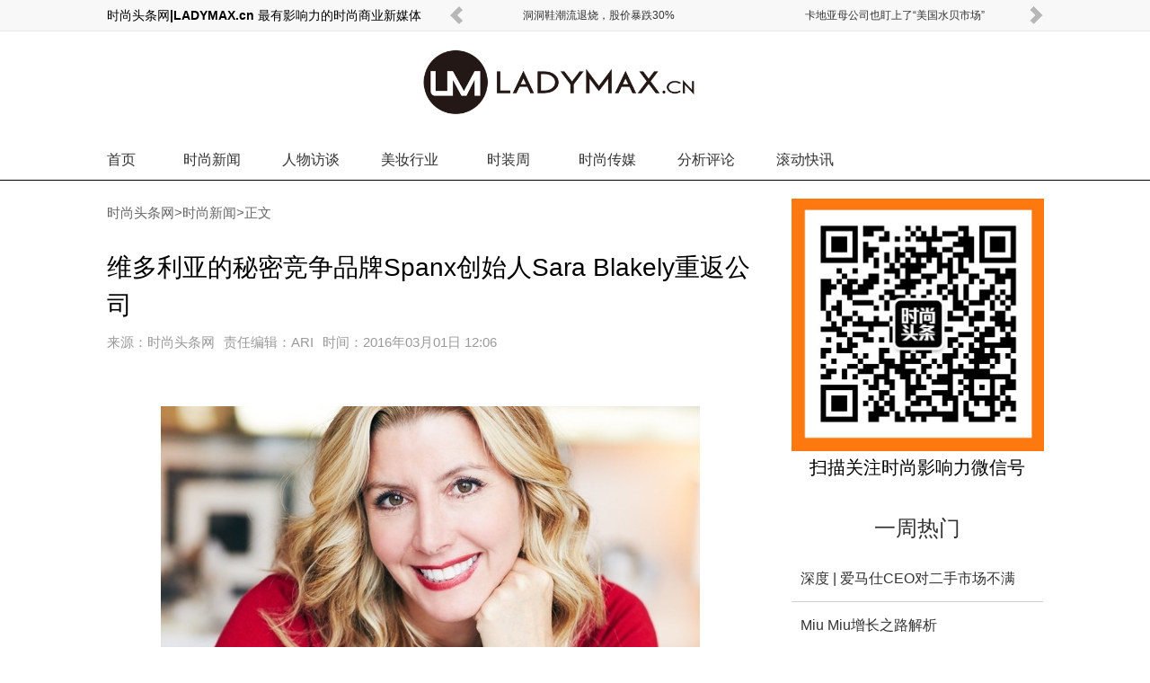

--- FILE ---
content_type: text/html
request_url: http://news.ladymax.cn/201603/01-30023.html
body_size: 7998
content:
<!DOCTYPE html PUBLIC "-//W3C//DTD XHTML 1.0 Transitional//EN" "http://www.w3.org/TR/xhtml1/DTD/xhtml1-transitional.dtd">
<html xmlns="http://www.w3.org/1999/xhtml">
<head>
    <title>维多利亚的秘密竞争品牌Spanx创始人Sara Blakely重返公司_时尚头条网|LADYMAX.cn</title>
    <meta content="text/html; charset=gb2312" http-equiv="Content-Type">
    <meta name="keywords" content="Spanx SaraBlakely ">
    <meta name="description" content="美国知名内衣品牌Spanx拥有者和创始人Sara Blakely
&nbsp;
曾被誉为维多利亚的秘密竞争对手的美国知名内衣品牌Spanx即将迎来新的公司改革，品牌拥有者和创始人Sara Blakely于上周宣布她将重返公司，而Spanx首席执行官Jan Singer将离职。
&nbsp;
美国知名内衣品牌S">
    <link href="https://www.ladymax.cn/style11/style.css" rel="stylesheet" type="text/css" />
    <script src="https://www.ladymax.cn/miyajie/js/jquery-1.7.2.min.js"></script>
    <script src="https://www.ladymax.cn/miyajie/js/tools.min.js"></script>
<script>
var _hmt = _hmt || [];
(function() {
  var hm = document.createElement("script");
  hm.src = "https://hm.baidu.com/hm.js?5ddb203a2f70b2267517ad6a7ef77ed4";
  var s = document.getElementsByTagName("script")[0]; 
  s.parentNode.insertBefore(hm, s);
})();
</script>

</head>
<body>
<div class="hotlink">
<div class="b">
	<span><b>时尚头条网|LADYMAX.cn 最有影响力的时尚商业新媒体</b></span><div id="hotlinkboxc"><div id="hotlinkbox"><ul><li><a target="_blank" href="http://news.ladymax.cn/202508/08-39096.html" >洞洞鞋潮流退烧，股价暴跌30%</a></li><li><a target="_blank" href="http://news.ladymax.cn/202508/08-39095.html" >卡地亚母公司也盯上了“美国水贝市场”</a></li><li><a target="_blank" href="http://news.ladymax.cn/202508/07-39094.html" >Miu Miu增长之路解析</a></li><li><a target="_blank" href="http://news.ladymax.cn/202508/07-39093.html" >深度 | 爱马仕CEO对二手市场不满</a></li><li><a target="_blank" href="http://news.ladymax.cn/202508/06-39092.html" >因福利争议Gucci员工威胁罢工</a></li><li><a target="_blank" href="http://news.ladymax.cn/202508/06-39091.html" >深度 | Prada会与阿玛尼合并吗？</a></li><li><a target="_blank" href="http://news.ladymax.cn/202508/05-39090.html" >Vogue 人工智能生成广告引发争议</a></li><li><a target="_blank" href="http://news.ladymax.cn/202508/05-39088.html" >安踏再传收购锐步</a></li><li><a target="_blank" href="http://news.ladymax.cn/202508/05-39087.html" >爱马仕家族最大个人股东出局，140亿欧元没了</a></li></ul></div><a title="上一页" class="prev" id="hotlinkprev"></a><a title="下一页" class="next" id="hotlinknext"></a></div>
</div>
</div>
<script>
	$("#hotlinkbox").scrollable({ circular: true, prev: '#hotlinkprev', next: '#hotlinknext' }).autoscroll({ autoplay: false, interval: 4000 });
</script>
<!--<div class="mpd"><img src="http://images.ladymax.cn/sytk/moconew.jpg" width="1042" /></div>-->
<h1><a href="/" title="时尚头条网LADYMAX|时尚影响力媒体-专注报道时尚商业"><img src="http://images.ladymax.cn/sytk/logo11.png" alt="时尚头条网LADYMAX|时尚影响力媒体-专注报道时尚商业"/></a></h1>
<div id="nav" class="mg">
<div class="b">
	<nav>
		<dl class="index"><dt><a href="http://www.ladymax.cn/">首页</a></dt></dl>
		<dl><dt><a href="http://news.ladymax.cn/">时尚新闻</a></dt></dl>
		<dl><dt><a href="http://people.ladymax.cn/">人物访谈</a></dt></dl>
		<dl><dt><a href="http://beauty.ladymax.cn/">美妆行业</a></dt></dl>
		<dl><dt><a href="http://fashion.ladymax.cn/">时装周</a></dt></dl>
		<dl><dt><a href="http://www.ladymax.cn/media/">时尚传媒</a></dt></dl>
		<dl><dt><a href="http://www.ladymax.cn/column/">分析评论</a></dt></dl>
		<dl><dt><a href="https://apps.apple.com/cn/app/shi-shang-tou-tiao-guo-nei/id917582545">滚动快讯</a></dt></dl>
	</nav>
	
</div>
</div>
<script>
	$("#nav dl").mouseenter(function(){ $(this).find("dd").show();}).mouseleave(function(){ $(this).find("dd").hide(); });
</script>
<div id="page2" class="cf" style="position:relative;">
	<div id="l">
		<div id="lb">
	<!--左侧-->

	<div class="pleft">


		<!--位置导航-->


		<div class="thisplace">

			<div class="placenav">

			 <a href='http://www.ladymax.cn'>时尚头条网</a>><a href='http://news.ladymax.cn/'>时尚新闻</a>>正文

			</div>

		</div>

		<!--资讯内容-->

		<div class="newsview">


			<!--资讯标题-->


			<div class="title"><h1>维多利亚的秘密竞争品牌Spanx创始人Sara Blakely重返公司</h1></div>



			<!--相关信息-->

			<div class="info"><strong>来源：</strong>时尚头条网<strong>责任编辑：</strong>ARI<strong>时间：</strong>2016年03月01日 12:06</div>


	    <!--资讯正文-->
	<div class="content">

        <div style="text-align:center;margin:0 0 40px;">
           
        </div>


<p align="center"><a target="_blank" href="http://images.ladymax.cn/userup/1603/01120F4O30.jpg"><a href='#'><img alt='维多利亚的秘密竞争品牌Spanx创始人Sara Blakely重返公司' title='维多利亚的秘密竞争品牌Spanx创始人Sara Blakely重返公司' border="0"  width="600" height="360" src="http://images.ladymax.cn/userup/1603/01120F4O30.jpg" /></a></a></p>
<p align="center"><font color="#999999">美国知名内衣品牌Spanx拥有者和创始人Sara Blakely</font></p>
<p align="center">&nbsp;</p>
<p align="left">曾被誉为维多利亚的秘密竞争对手的美国知名内衣品牌Spanx即将迎来新的公司改革，品牌拥有者和创始人Sara Blakely于上周宣布重返公司，而Spanx首席执行官Jan Singer将离职。</p>
<p align="left">&nbsp;</p>
<p align="left">美国知名内衣品牌Spanx总部位于亚特兰大，其于2000年由Sara Blakely所创立。此前在Jan Singer任职期间，Sara Blakely依然有参与公司业务，但她并不是管理日常业务。如今，Sara Blakely表示将更专注于产品开发，并计划为女士们提供更多日常的选择。</p>
<p align="left">&nbsp;</p>
<p align="left">Sara Blakely透露，她将更致力于产品创新，并为客户提供一些颠覆性的全新想法。最近，她更亮相电视节目《CBS This Morning》以推进Spanx品牌全新的ath-leisure运动休闲系列。</p>
<p align="left">&nbsp;</p>
<p align="left">Jan Singer于2014年被任命为Spanx首席执行官，她尝试在品牌的舒适度和功能性上作出改变，并重新包装Spanx产品的形象。Jan Singer曾担任Nike公司全球服装业务副总裁。</p>
<p align="left">&nbsp;</p>
<p align="left">根据咨询公司NPD集团消费者跟踪服务数据显示，2015年塑身内衣销售额为7.46亿美元。不过该公司的发言人表示，在过去几年中，其增长已经出现下降的趋势。许多品牌试图以更吸引人的视觉选择让该类别重新换发出增长的活力。</p>
<p align="left">&nbsp;</p>
<p align="left">目前，Spanx品牌运营10间独立门店和4间机场售卖点。另外，Spanx品牌在Nordstrom、Neiman Marcus、Saks Fifth Avenue、Bloomingdale&rsquo;s、Dillard&rsquo;s、Harrods、Galeries Lafayette、La Rinascente和Selfridges等渠道售卖，其他零售商则遍布50个城市，而低价产品线Assets by Sara Blakely在Target有售。 <font color="#999999">（编辑：ARI）</font></p>



<br>
<div style="text-align:center;">
<!-- 728 -->

</div>


            </div>



            <div class="cupage">



				



          </div>



            <!--上下文-->





            <div class="context">



                 <div class="nextpre">


                    上一篇：<a class='prev' href='http://news.ladymax.cn/201602/29-30020.html'>动物保护者在香港Fendi门店抵制示威 皮草卷土重返时尚圈争议不断</a> 
                    <br />
                    下一篇：<a class='next' href='http://news.ladymax.cn/201603/01-30030.html'>Hugo Boss发布盈利预警  集团CEO宣布离职</a> 


                </div>


      </div>


            <div style="clear:both; height:5px;"></div>

  </div>




<style type="text/css">

.content_2col_right_in{overflow:auto;zoom:1;font-family:"微软雅黑"}

#addWrap{width:310px;float:left; overflow:hidden;}

.title_mylm{height: 22px;

    letter-spacing: 2px;

    line-height: 22px;

	background:#666666;color:#fff;font-size:14px;


	}

#addWrap .more{font-size:12px;color:#fff;text-decoration:none; float:right; padding-right:6px;letter-spacing: 0}

#addWrap .more:hover{ text-decoration:underline;}
.hey_share {
    background: url("http://images.ladymax.cn/sytk/v2_share.jpg") no-repeat scroll 0 0 transparent;
    float: right;
    height: 26px;
    width: 148px;
}
.hey_share a {
    border: 0 solid;
    display: block;
    float: left;
    height: 26px;
    width: 20px;
}
.qqzone, .qqweibo, .douban, .renren {
    margin-left: 11px;
}
</style>





<!-- 时尚人物 -->
<div class="new3_box">
			          <div class="new3_title"><strong>时 尚 人 物</strong></div>
					  <div class="new3_body">
					      <ul>
						<li><a  href="http://people.ladymax.cn/202409/20-38539.html"><img src="http://images.ladymax.cn/240920/_154P0L5.jpg" width="110" height="92" alt="突发｜陷入困境，Nike CEO 换人" border="0"></a><p><a  href="http://people.ladymax.cn/202409/20-38539.html">陷入困境，Nike CEO 换人</a></p></li><li><a  href="http://people.ladymax.cn/202408/21-38489.html"><img src="http://images.ladymax.cn/240821/_13462JD.jpg" width="110" height="92" alt="午报 | 业绩低迷，时尚行业打工" border="0"></a><p><a  href="http://people.ladymax.cn/202408/21-38489.html">业绩低迷，时尚行业打工皇帝退休</a></p></li><li><a  href="http://people.ladymax.cn/202407/03-38407.html"><img src="http://images.ladymax.cn/240703/_153922929.jpg" width="110" height="92" alt="午报 | Chanel将罕见连续两月在" border="0"></a><p><a  href="http://people.ladymax.cn/202407/03-38407.html">纪梵希任命LV前高管为CEO</a></p></li><li><a  href="http://people.ladymax.cn/202405/29-38343.html"><img src="http://images.ladymax.cn/240529/_11112C19.jpg" width="110" height="92" alt="午报 | 巴黎世家将于5月30日在上" border="0"></a><p><a  href="http://people.ladymax.cn/202405/29-38343.html">Fendi任命LVMH时装部二把手为CEO</a></p></li><li><a  href="http://people.ladymax.cn/202404/16-38256.html"><img src="http://images.ladymax.cn/240416/_120J2558.jpg" width="110" height="92" alt="午报 | 丝芙兰任命前京东时尚负" border="0"></a><p><a  href="http://people.ladymax.cn/202404/16-38256.html">丝芙兰任命前京东时尚负责人为大中华区总经理</a></p></li><li><a  href="http://people.ladymax.cn/202404/08-38240.html"><img src="http://images.ladymax.cn/litimg/240408/1111522559A.jpg" width="110" height="92" alt="突发 | 传Hedi Slimane将离开Cel" border="0"></a><p><a  href="http://people.ladymax.cn/202404/08-38240.html">传Hedi Slimane将离开Celine</a></p></li><li><a  href="http://people.ladymax.cn/202404/01-38227.html"><img src="http://images.ladymax.cn/litimg/240401/12210R5F03.jpg" width="110" height="92" alt="午报 |欧米茄母公司CEO称中国消" border="0"></a><p><a  href="http://people.ladymax.cn/202404/01-38227.html">Gucci全球传播高级副总裁离职</a></p></li><li><a  href="http://people.ladymax.cn/202403/29-38224.html"><img src="http://images.ladymax.cn/litimg/240329/122F525X21.jpg" width="110" height="92" alt="深度 | Phoebe Philo如何理解自" border="0"></a><p><a  href="http://people.ladymax.cn/202403/29-38224.html">Phoebe Philo如何理解自己的时装品牌？</a></p></li>
				<div class="clear"></div>
				           </ul>
						   <div class="clear"></div>
					  </div>
					  <div class="clear"></div>
</div>
<!-- 时尚人物end -->

<!--评论-->
		<a name="talk" id="talk"></a>

		<div class="comment">


<!-- UY BEGIN -->
<div id="uyan_frame"></div>
<script type="text/javascript">
(function(){
var url = "http://widget.weibo.com/distribution/comments.php?width=0&url=auto&fontsize=14&color=cccccc,ffffff,4c4c4c,787878,b4b4b4,b4b4b4&colordiy=1&ralateuid=2810041141&appkey=1264639740&dpc=1";
url = url.replace("url=auto", "url=" + document.URL); 
document.write('<iframe id="WBCommentFrame" src="' + url + '" scrolling="no" frameborder="0" style="width:100%"></iframe>');
})();
</script>
<script src="http://tjs.sjs.sinajs.cn/open/widget/js/widget/comment.js" type="text/javascript" charset="utf-8"></script>
<script type="text/javascript">
window.WBComment.init({
    "id": "WBCommentFrame"
});
</script>
<!-- UY END -->




		</div>
		   

<style>
.back_home{ height:24px; line-height:15px; font-size:14px; font-family:"微软雅黑"; text-align:center;}
</style>
<div class="back_home"><a href="http://www.ladymax.cn">返回首页</a></div>

		


</div>
		</div>
	</div>
	<div id="r">
		<div id="sm"><IMG src="http://images.ladymax.cn/userup/2408/2216452191U.jpg" height=281 width=281><div style="text-align: center;"><h3 class="t"><a href="javascript:void(0)"> 扫描关注时尚影响力微信号</a></h3></div></div>
		<div class="remen">
			<h3 class="t"><a href="javascript:void(0)">一周热门</a></h3>
			<ul>
				<li><a href="http://news.ladymax.cn/202508/07-39093.html">深度 | 爱马仕CEO对二手市场不满</a></li><li><a href="http://news.ladymax.cn/202508/07-39094.html">Miu Miu增长之路解析</a></li><li><a href="http://news.ladymax.cn/202508/08-39095.html">卡地亚母公司也盯上了“美国水贝市场”</a></li><li><a href="http://news.ladymax.cn/202508/08-39096.html">洞洞鞋潮流退烧，股价暴跌30%</a></li><li><a href="http://news.ladymax.cn/202507/10-39028.html">深度 | 0.1%的VIP贡献23%奢侈品销售</a></li><li><a href="http://news.ladymax.cn/202507/10-39029.html">巴黎世家的本质</a></li><li><a href="http://news.ladymax.cn/202507/11-39030.html">突发 | 爱马仕家族取代LV老板登顶法国首富</a></li><li><a href="http://news.ladymax.cn/202507/11-39032.html">Demna的Gucci首秀从9月推迟至2026年3月</a></li><li><a href="http://news.ladymax.cn/202507/14-39033.html">深度 | 当马吉拉狂热粉开始掌舵马吉拉</a></li><li><a href="http://news.ladymax.cn/202507/14-39034.html">Gucci 突然宣布取消 2025 年 9 月春夏女装</a></li>
			</ul>
		</div>
        <div style="margin:0 0 20px;">
            <!-- 888868 -->
            <ins class="adsbygoogle"
                 style="display:inline-block;width:280px;height:250px"
                 data-ad-client="ca-pub-4079083653998759"
                 data-ad-slot="4929453093"></ins>
            <script>
                (adsbygoogle = window.adsbygoogle || []).push({});
            </script>
        </div>
		
		<!--<div class="cp">
			<h3 class="t"><a href="javascript:void(0)" data-id="#u1" class="ck">上市公司</a><a href="javascript:void(0)" data-id="#u2">时尚品牌</a></h3>
			<ul id="u1">
				<li class="n"><span>A</span></li>
				<li><a href="http://www.ladymax.cn/tag/AmericanApparel">American Apparel</a></li>
				<li><a href="http://www.ladymax.cn/tag/Apple">Apple</a></li>
				<li><a href="http://www.ladymax.cn/tag/Aeffe">Aeffe</a></li>
				<li><a href="http://www.ladymax.cn/tag/Abercrombie&Fitch">Abercrombie & Fitch</a></li>
				<li><a href="http://www.ladymax.cn/tag/Avon">Avon</a></li>
				<li><a href="http://www.ladymax.cn/tag/ASOS">ASOS</a></li>
				<li><a href="http://www.ladymax.cn/tag/Amazon">Amazon</a></li>
				<li class="n"><span>B</span></li>
				<li><a href="http://www.ladymax.cn/tag/BrunelloCucinelli">Brunello Cucinelli</a></li>
				<li><a href="http://www.ladymax.cn/tag/Burberry">Burberry</a></li>
				<li class="n"><span>C</span></li>
				<li><a href="http://www.ladymax.cn/tag/Crocs">Crocs</a></li>
				<li><a href="http://www.ladymax.cn/tag/ChristianDior">Christian Dior</a></li>
				<li><a href="http://www.ladymax.cn/tag/Coach">Coach</a></li>
				<li class="n"><span>E</span></li>
				<li><a href="http://www.ladymax.cn/tag/Esprit">Esprit</a></li>
				<li><a href="http://www.ladymax.cn/tag/%E5%91%A8%E5%A4%A7%E7%A6%8F">周大福</a></li>
				<li><a href="http://www.ladymax.cn/tag/Est%C3%A9eLauder">Estée Lauder</a></li>
				<li class="n"><span>F</span></li>
				<li><a href="http://www.ladymax.cn/tag/Fossil">Fossil</a></li>
				<li><a href="http://www.ladymax.cn/tag/%E8%BF%85%E9%94%80">Fast Retailing</a></li>
				<li><a href="http://www.ladymax.cn/tag/Ferragamo">Ferragamo</a></li>
				<li class="n"><span>G</span></li>
				<li><a href="http://www.ladymax.cn/tag/Guess">Guess</a></li>
				<li><a href="http://www.ladymax.cn/tag/Gap">Gap</a></li>
				<li class="n"><span>H</span></li>
				<li><a href="http://www.ladymax.cn/tag/Herm%C3%A8s">Hermes</a></li>
				<li><a href="http://www.ladymax.cn/tag/H&M">H & M</a></li>
				<li class="n"><span>K</span></li>
				<li><a href="http://www.ladymax.cn/tag/KateSpade">Kate Spade</a></li>
				<li class="n"><span>I</span></li>
				<li><a href="http://www.ladymax.cn/tag/Inditex">Inditex</a></li>
				<li><a href="http://www.ladymax.cn/tag/Iconix">Iconix</a></li>
				<li class="n"><span>J</span></li>
				<li><a href="http://www.ladymax.cn/tag/J.C.Penney">J.C. Penney</a></li>
				<li><a href="http://www.ladymax.cn/tag/J.Crew">J.Crew</a></li>
				<li class="n"><span>L</span></li>
				<li><a href="http://www.ladymax.cn/tag/LOccitane">L’Occitane</a></li>
				<li><a href="http://www.ladymax.cn/tag/LBrands">L Brands</a></li>
				<li><a href="http://www.ladymax.cn/tag/Luxottica">Luxottica</a></li>
				<li><a href="http://www.ladymax.cn/tag/%E6%AC%A7%E8%8E%B1%E9%9B%85">L'Oréal </a></li>
				<li><a href="http://www.ladymax.cn/tag/LVMH">LVMH</a></li>
				<li class="n"><span>M</span></li>
				<li><a href="http://www.ladymax.cn/tag/%E7%8E%9B%E8%8E%8E%E7%99%BE%E8%B4%A7">Marks & Spencer</a></li>
				<li><a href="http://www.ladymax.cn/tag/Mulberry">Mulberry</a></li>
				<li><a href="http://www.ladymax.cn/tag/MichaelKors">Michael Kors</a></li>
				<li class="n"><span>N</span></li>
				<li><a href="http://www.ladymax.cn/tag/next">Next</a></li>
				<li><a href="http://www.ladymax.cn/tag/Nordstrom">Nordstrom</a></li>
				<li class="n"><span>P</span></li>
				<li><a href="http://www.ladymax.cn/tag/Primark">Primark</a></li>
				<li><a href="http://www.ladymax.cn/tag/PVH">PVH</a></li>
				<li><a href="http://www.ladymax.cn/tag/Prada">Prada</a></li>
				<li><a href="http://www.ladymax.cn/tag/PPR">PPR</a></li>
				<li class="n"><span>R</span></li>
				<li><a href="http://www.ladymax.cn/tag/Richemont">Richemont</a></li>
				<li><a href="http://www.ladymax.cn/tag/Revlon">Revlon</a></li>
				<li><a href="http://www.ladymax.cn/tag/RalphLauren">Ralph Lauren</a></li>
				<li class="n"><span>S</span></li>
				<li><a href="http://www.ladymax.cn/tag/Safilo">Safilo</a></li>
				<li><a href="http://www.ladymax.cn/tag/Saks">Saks</a></li>
				<li><a href="http://www.ladymax.cn/tag/Shiseido">Shiseido</a></li>
				<li><a href="http://www.ladymax.cn/tag/Swatch">Swatch </a></li>
				<li class="n"><span>T</span></li>
				<li><a href="http://www.ladymax.cn/tag/Target">Target</a></li>
				<li><a href="http://www.ladymax.cn/tag/Tumi">Tumi</a></li>
				<li><a href="http://www.ladymax.cn/tag/Tiffany&Co">Tiffany & Co</a></li>
				<li><a href="http://www.ladymax.cn/tag/Tods">Tod's</a></li>
				<li class="n"><span>U</span></li>
				<li><a href="http://www.ladymax.cn/tag/UrbanOutfitters">Urban Outfitters</a></li>
				<li class="n"><span>Y</li>
				<li><a href="http://www.ladymax.cn/tag/Yoox">Yoox</a></li>
			</ul>
			<ul id="u2" class="hide">
				<li class="n"><span>0</span></li>
				<li><a href="http://www.ladymax.cn/tag/3.1PHILLIPLIM">3.1 PHILLIP LIM</a></li>
				<li class="n"><span>A</span></li>
				<li><a href="http://www.ladymax.cn/tag/A.P.C.">A.P.C.</a></li>
				<li><a href="http://www.ladymax.cn/tag/ACNE">ACNE</a></li>
				<li><a href="http://www.ladymax.cn/tag/STELLAMCCARTNEY">ADIDAS BY STELLA MCCARTNEY</a></li>
				<li><a href="http://www.ladymax.cn/tag/ALBERTAFERRETTI">ALBERTA FERRETTI</a></li>
				<li><a href="http://www.ladymax.cn/tag/ALEXANDERMCQUEEN">ALEXANDER MCQUEEN</a></li>
				<li><a href="http://www.ladymax.cn/tag/ALEXANDERWANG">ALEXANDER WANG</a></li>
				<li><a href="http://www.ladymax.cn/tag/ALTUZARRA">ALTUZARRA</a></li>
				<li><a href="http://www.ladymax.cn/tag/ANNASUI">ANNA SUI</a></li>
				<li><a href="http://www.ladymax.cn/tag/ANTONIOBERARDI">ANTONIO BERARDI</a></li>
				<li class="n"><span>B</span></li>
				<li><a href="http://www.ladymax.cn/tag/BALMAIN">BALMAIN</a></li>
				<li><a href="http://www.ladymax.cn/tag/BELSTAFF">BELSTAFF</a></li>
				<li><a href="http://www.ladymax.cn/tag/BOTTEGAVENETA">BOTTEGA VENETA</a></li>
				<li><a href="http://www.ladymax.cn/tag/BURBERRY">BURBERRY</a></li>
				<li class="n"><span>C</span></li>
				<li><a href="http://www.ladymax.cn/tag/CARVEN">CARVEN</a></li>
				<li><a href="http://www.ladymax.cn/tag/CHANEL">CHANEL</a></li>
				<li><a href="http://www.ladymax.cn/tag/chloe">CHLOé</a></li>
				<li><a href="http://www.ladymax.cn/tag/CHRISTOPHERKANE">CHRISTOPHER KANE</a></li>
				<li class="n"><span>D</span></li>
				<li><a href="http://www.ladymax.cn/tag/DELPOZO">DELPOZO</a></li>
				<li><a href="http://www.ladymax.cn/tag/DEREKLAM">DEREK LAM</a></li>
				<li><a href="http://www.ladymax.cn/tag/DIANEVONFURSTENBERG">DIANE VON FURSTENBERG</a></li>
				<li><a href="http://www.ladymax.cn/tag/DKNY">DKNY</a></li>
				<li><a href="http://www.ladymax.cn/tag/DOLCE&GABBANA">DOLCE & GABBANA</a></li>
				<li><a href="http://www.ladymax.cn/tag/DONNAKARAN">DONNA KARAN</a></li>
				<li class="n"><span>E</span></li>
				<li><a href="http://www.ladymax.cn/tag/EMILIAWICKSTEAD">EMILIA WICKSTEAD</a></li>
				<li><a href="http://www.ladymax.cn/tag/EMILIOPUCCI">EMILIO PUCCI</a></li>
				<li><a href="http://www.ladymax.cn/tag/ERDEM">ERDEM</a></li>
				<li><a href="http://www.ladymax.cn/tag/ETRO">ETRO</a></li>
				<li class="n"><span>F</span></li>
				<li><a href="http://www.ladymax.cn/tag/FENDI">FENDI</a></li>
				<li class="n"><span>G</span></li>
				<li><a href="http://www.ladymax.cn/tag/GIAMBATTISTAVALLI">GIAMBATTISTA VALLI</a></li>
				<li><a href="http://www.ladymax.cn/tag/GUCCI">GUCCI</a></li>
				<li class="n"><span>H</span></li>
				<li><a href="http://www.ladymax.cn/tag/HELMUTLANG">HELMUT LANG</a></li>
				<li class="n"><span>I</span></li>
				<li><a href="http://www.ladymax.cn/tag/IRO">IRO</a></li>
				<li><a href="http://www.ladymax.cn/tag/ISABELMARANT">ISABEL MARANT</a></li>
				<li><a href="http://www.ladymax.cn/tag/ISSA">ISSA</a></li>
				<li class="n"><span>J</span></li>
				<li><a href="http://www.ladymax.cn/tag/JBRAND">J BRAND</a></li>
				<li><a href="http://www.ladymax.cn/tag/J.CREW">J.CREW</a></li>
				<li><a href="http://www.ladymax.cn/tag/J.W.ANDERSON">J.W.ANDERSON</a></li>
				<li><a href="http://www.ladymax.cn/tag/JASONWU">JASON WU</a></li>
				<li><a href="http://www.ladymax.cn/tag/JILSANDER">JIL SANDER</a></li>
				<li><a href="http://www.ladymax.cn/tag/JONATHANSAUNDERS">JONATHAN SAUNDERS</a></li>
				<li class="n"><span>K</span></li>
				<li><a href="http://www.ladymax.cn/tag/KARLLAGERFELD">KARL LAGERFELD</a></li>
				<li class="n"><span>L</span></li>
				<li><a href="http://www.ladymax.cn/tag/LAPERLA">LA PERLA</a></li>
				<li><a href="http://www.ladymax.cn/tag/LANVIN">LANVIN</a></li>
				<li class="n"><span>M</span></li>
				<li><a href="http://www.ladymax.cn/tag/MAISONMARTINMARGIELA">MAISON MARTIN MARGIELA</a></li>
				<li><a href="http://www.ladymax.cn/tag/MAJE">MAJE</a></li>
				<li><a href="http://www.ladymax.cn/tag/MARAHOFFMAN">MARA HOFFMAN</a></li>
				<li><a href="http://www.ladymax.cn/tag/MARCBYMARCJACOBS">MARC BY MARC JACOBS</a></li>
				<li><a href="http://www.ladymax.cn/tag/MARCJACOBS">MARC JACOBS</a></li>
				<li><a href="http://www.ladymax.cn/tag/MARCHESA">MARCHESA</a></li>
				<li><a href="http://www.ladymax.cn/tag/MARYKATRANTZOU">MARY KATRANTZOU</a></li>
				<li><a href="http://www.ladymax.cn/tag/MATTHEWWILLIAMSON">MATTHEW WILLIAMSON</a></li>
				<li><a href="http://www.ladymax.cn/tag/MICHAELKORS">MICHAEL KORS</a></li>
				<li><a href="http://www.ladymax.cn/tag/MICHAELMICHAELKORS">MICHAEL MICHAEL KORS</a></li>
				<li><a href="http://www.ladymax.cn/tag/MIHJEANS">MIH JEANS</a></li>
				<li><a href="http://www.ladymax.cn/tag/MISSONI">MISSONI</a></li>
				<li><a href="http://www.ladymax.cn/tag/MIUMIU">MIU MIU</a></li>
				<li><a href="http://www.ladymax.cn/tag/MOSCHINO">MOSCHINO</a></li>
				<li><a href="http://www.ladymax.cn/tag/MOSCHINOCHEAPANDCHIC">MOSCHINO CHEAP AND CHIC</a></li>
				<li><a href="http://www.ladymax.cn/tag/MULBERRY">MULBERRY</a></li>
				<li class="n"><span>N</span></li>
				<li><a href="http://www.ladymax.cn/tag/NINARICCI">NINA RICCI</a></li>
				<li class="n"><span>O</span></li>
				<li><a href="http://www.ladymax.cn/tag/OSCARDELARENTA">OSCAR DE LA RENTA</a></li>
				<li class="n"><span>P</span></li>
				<li><a href="http://www.ladymax.cn/tag/PAUL&JOE">PAUL & JOE</a></li>
				<li><a href="http://www.ladymax.cn/tag/PETERPILOTTO">PETER PILOTTO</a></li>
				<li><a href="http://www.ladymax.cn/tag/PRABALGURUNG">PRABAL GURUNG</a></li>
				<li><a href="http://www.ladymax.cn/tag/PREENLINE">PREEN LINE</a></li>
				<li><a href="http://www.ladymax.cn/tag/PROENZASCHOULER">PROENZA SCHOULER</a></li>
				<li class="n"><span>R</span></li>
				<li><a href="http://www.ladymax.cn/tag/RAG&BONE">RAG & BONE</a></li>
				<li><a href="http://www.ladymax.cn/tag/REDVALENTINO">RED VALENTINO</a></li>
				<li><a href="http://www.ladymax.cn/tag/REEDKRAKOFF">REED KRAKOFF</a></li>
				<li><a href="http://www.ladymax.cn/tag/RICHARDNICOLL">RICHARD NICOLL</a></li>
				<li><a href="http://www.ladymax.cn/tag/RICKOWENS">RICK OWENS</a></li>
				<li><a href="http://www.ladymax.cn/tag/ROBERTOCAVALLI">ROBERTO CAVALLI</a></li>
				<li><a href="http://www.ladymax.cn/tag/ROCHAS">ROCHAS</a></li>
				<li class="n"><span>S</span></li>
				<li><a href="http://www.ladymax.cn/tag/SAINTLAURENT">SAINT LAURENT</a></li>
				<li><a href="http://www.ladymax.cn/tag/SASS&BIDE">SASS & BIDE</a></li>
				<li><a href="http://www.ladymax.cn/tag/STELLAMCCARTNEY">STELLA MCCARTNEY</a></li>
				<li class="n"><span>T</span></li>
				<li><a href="http://www.ladymax.cn/tag/THAKOON">THAKOON</a></li>
				<li><a href="http://www.ladymax.cn/tag/THEROW">THE ROW</a></li>
				<li><a href="http://www.ladymax.cn/tag/THEORY">THEORY</a></li>
				<li><a href="http://www.ladymax.cn/tag/TIBI">TIBI</a></li>
				<li><a href="http://www.ladymax.cn/tag/TOMASMAIER">TOMAS MAIER</a></li>
				<li><a href="http://www.ladymax.cn/tag/TORYBURCH">TORY BURCH</a></li>
				<li class="n"><span>V</span></li>
				<li><a href="http://www.ladymax.cn/tag/Valentino">VALENTINO</a></li>
				<li><a href="http://www.ladymax.cn/tag/VERAWANG">VERA WANG</a></li>
				<li><a href="http://www.ladymax.cn/tag/VERSACE">VERSACE</a></li>
				<li><a href="http://www.ladymax.cn/tag/VERSUS">VERSUS</a></li>
				<li><a href="http://www.ladymax.cn/tag/VICTORIABECKHAM">VICTORIA BECKHAM</a></li>
				<li><a href="http://www.ladymax.cn/tag/VIONNET">VIONNET</a></li>
				<li><a href="http://www.ladymax.cn/tag/VivienneWestwood">Vivienne Westwood</a></li>
				<li class="n"><span>Z</span></li>
				<li><a href="http://www.ladymax.cn/tag/ZIMMERMANN">ZIMMERMANN</a></li>
			</ul>
		</div> -->
		<script>$(".cp h3 a").mouseenter(function(){$(".cp h3 a").removeClass("ck");$(this).addClass("ck");$(".cp ul").addClass("hide");$($(this).attr("data-id")).removeClass();});</script>
	</div>
</div>
<div id="foot">
<div class="b">
	<a href="/" class="logo"></a>
	<div class="footer-copy"><a href="http://www.miibeian.gov.cn/" target="_blank">粤ICP备09042520号</a> 本网站为广州网络文化协会理事单位 Copyright &#169; 2022。 版权说明：凡注明来源为“时尚头条网”的文章皆属版权所有，除与LADYMAX签署内容授权协议的单位外，其他单位未经允许禁止转载、摘编，违者必究。</div>
</div>
<div class="footer-nav">
	<div class="container">
		
	</div>
</div>
</div>


</body>
</html>

--- FILE ---
content_type: text/css
request_url: https://www.ladymax.cn/style11/style.css
body_size: 36871
content:
@charset "gb2312";
/* CSS Document */

body, h1, h2, h3, h4, h5, h6, hr, p, blockquote, dl, dt, dd, ul, ol, li, pre, form, fieldset, legend, button, input, textarea, th, td { margin:0; padding:0; }
body, button, input, select, textarea { /*font:12px/1.5 tahoma, arial, \5b8b\4f53, sans-serif;*/ }
body { font-size:12px; background:#fff; font-family:PingFang SC,Lantinghei SC,Helvetica Neue,Helvetica,Arial,Microsoft YaHei,\\5FAE\8F6F\96C5\9ED1,STHeitiSC-Light,simsun,\\5B8B\4F53,WenQuanYi Zen Hei,WenQuanYi Micro Hei,'sans-serif'; }
DIV { FONT-SIZE: 12px; text-align:left; }
TD { FONT-SIZE: 12px; COLOR: #999; }
UL { BORDER: 0px; LIST-STYLE-TYPE: none }
OL { BORDER: 0px; }
LI { BORDER: 0px; LIST-STYLE-TYPE: none }
H1, H2, H3, H4, H5, H6 { PADDING: 0px; MARGIN: 0px; FONT-SIZE: 12px; WORD-SPACING:0px; LETTER-SPACING:0px; font-weight: normal; }
a{ text-decoration:none;color:rgb(51, 51, 51); }
img{ border:none; }
.mg{ margin:0 0 20px; }
.cf:after{content: "020"; display: block; height: 0; clear: both; visibility: hidden;  }
.cf{zoom:1;}

h1{ padding:20px 0;width:1042px;margin:0 auto; }
h1 a{ display:block;width:339px;height:81px;margin:0 auto; }
h1 a img{width:100%;}

.renwu { width:1027px; height:115px; overflow:hidden; font-size:12px; color:#313131; text-align:center; padding-left:15px; margin-top:0px; margin:0 auto; }
.renwu .renwubox{ width:1200px; }
.renwu_img { float:left; width:110px; margin-top:13px; font-size:12px; }
.renwu_txt { float:left; width:105px; line-height:20px; margin:32px 45px 0 5px; font-size:12px; color:#313131; }
.renwu .last{ margin:29px 0 0 15px; }

.hotlink{ line-height:34px;background:#f8f8f8;border-bottom:1px solid #e7e7e7;min-width:1062px;width:100%; }
.hotlink .b{ width:1042px;margin:0 auto;height:34px;overflow:hidden; }
.hotlink li{ float:left;width:330px;text-align:center;overflow:hidden;height:34px; }
.hotlink span{ font-size:14px;float:left; }
#hotlinkbox,#hotlinkboxc{ float:right;width:660px;overflow:hidden;position:relative;height:34px; }
#hotlinkbox ul{ width:99999px;left:0;top:0;position:absolute; }
#hotlinkboxc .prev{ position:absolute;left:0;top:7px;width:14px;height:20px;background:url([data-uri]); }
#hotlinkboxc .next{ position:absolute;right:0;top:7px;width:15px;height:20px;background:url([data-uri]); }

#nav{ padding:10px 0;line-height:24px;min-width:1062px;z-index:999;position:relative;border-bottom:1px solid #000; }
#nav .b{ width:1042px;height:24px;margin:0 auto; }
#nav nav{ float:left;width:860px;font-size:16px; }
#nav nav a{ display:block; }
#nav nav dl{ float:left;position:relative;width:110px;text-align:center; }
#nav nav dl.index{ width:auto;padding:0 30px 0 0; }
#nav nav dd{ display:none;position:absolute;background:#fff;padding:5px 15px;left:0;top:24px;width:78px;z-index:9999; }
#nav nav dd a{ border-top:1px solid #e9e9e9;line-height:30px;font-size:14px; }
#nav nav dd a:first-child{ border:none; }
#nav .form{ float:right;width:182px;height:23px;position:relative; }

.ht{ font-size:40px;text-align:center;padding:10px 0 20px;min-width:1062px;width:100%; }
.ht strong a{ color:#666; }
.ht .t{ font-size:14px;text-align:center;line-height:30px; }

#page{ width:1042px;margin:0 auto 20px;padding:0 10px; }
#page #l{ width:762px;float:left; }
#page #r{ width:250px;float:right; }
#page #lb{ width:100%;overflow:hidden; }
#page #ll{ width:574px;float:left; }
#page #lr{ width:158px;float:right; }
#page2{ width:1042px;margin:0 auto 20px;padding:0 10px; }
#page2 #l{ width:720px;float:left; }
#page2 #r{ width:280px;float:right; }

#list{ width:100%;background:url([data-uri]) repeat-y right 20px; }
#list .t{ position:relative;margin-top:-19px;margin-bottom:10px; }
#list .t a{ text-align:center;line-height:60px;font-weight:700;font-size:24px;text-align:center; }
#list .i{ width:100%;overflow:hidden;margin:0 0 30px; }
#list .i .p{ float:left;position:relative;width:243px;color:#fff;margin:0 20px 0 0; }
#list .i .p img{ width:100%; }
#list .i .p span{ position:absolute;top:0;left:0;background-color:#000;color:#fff;line-height:21px;padding:0 10px;border-radius:0 0 10px 0; }
#list .i .tt{ float:left;width:290px;font-size:18px;color:rgb(51, 51, 51); }
#list .i .tt i{ display:block;font-style:normal;font-size:14px;color:#b5b5b5;margin:-2px 0 20px; }

#jp{ width:100%;margin:0 0 20px; }
#jp .t{ position:relative;text-align:center;margin-bottom:10px; }
#jp .t a{ text-align:center;line-height:26px;font-weight:700;font-size:24px;height:41px; }
#jp img{ width:100%;margin:0 0 7px; }
#jp li{ font-size:14px;text-align:left;padding:0 0 13px; }

.ssqm{ margin:0 0 20px; }
.ssqm .t{ text-align:center; }
.ssqm .t a{ line-height:60px;font-weight:700;font-size:24px; }
.ssqm li{ border-bottom:1px solid #cfcfcf;font-size:14px;color:#000;padding:10px;line-height:21px;text-align:left; }
.ssqm li:last-child{ border:none; }

.lrp{ margin:0 0 20px; }
.lrp img{ width:100%; }

.fxpl{ margin:0 0 20px; }
.fxpl .t{ text-align:center;border-bottom: 2px solid #fff; }
.fxpl .t a{ line-height:60px;font-weight:700;font-size:24px; }
.fxpl li{ border-bottom:1px solid #cfcfcf;font-size:14px;color:#000;padding:10px;line-height:21px;text-align:left; }
.fxpl .ttt a{color:#999;}

#hotpicc{ margin:0 0 30px; }
#hotpicc,#hotpic{ width:762px;overflow:hidden;position:relative;height:388px; }
#hotpic ul{ width:99999px;left:0;top:0;position:absolute; }
#hotpic li{ width:762px;height:388px;float:left; }
#hotpicc .prev,#listpicc .prev{ position:absolute;left:10px;top:160px;width:34px;height:64px;background:url([data-uri]); }
#hotpicc .next,#listpicc .next{ position:absolute;right:10px;top:160px;width:34px;height:64px;background:url([data-uri]); }
#listpicc{ margin:0 0 30px; }
#listpic,#listpicc{ width:554px;overflow:hidden;position:relative;height:329px; }
#listpic ul{ width:99999px;left:0;top:0;position:absolute; }
#listpic li{ width:554px;height:329px;float:left; }
#listpicc .prev,#listpicc .next{ top:130px; }
.p_nav{position:absolute;bottom:10px;left:0;width:100%;height:20px;text-align:center;}
.p_nav a{cursor:pointer;display:inline-block;margin:2px 5px;width:15px;height:15px;border-radius:10px;filter:alpha(opacity=20);-moz-opacity:0.2;opacity:0.2;background:#fff;}
.p_nav a.active{background:#000;}

.lnav{ background:#e5e5e5;padding:10px 0;text-align:center;width:100%;overflow:hidden; }
.lnav a{ color:#000;font-size:24px;float:left;width:142px;border-right:1px solid #b0b0b0;line-height:30px;padding:10px 0;font-weight:400; }
.lnav a span{ font-size:18px;color:#4b4b4b;display:block; }
.lnav a:last-child{ border:none; }

#sm{ border:1px solid #ddd;margin:0 0 20px; }
#sm .t{ background:#000;text-align:center; }
#sm .t a{ line-height:36px;color:#fff;font-size:20px; }
#sm .b{ height:231px;padding:9px 0;background:#fff; }
#page2 #sm {border:none;}
#page2 #sm .t{background:#fff;}
#page2 #sm .t a{color:#000;}
#page2 #sm .b{height:256px;padding:12px 0;background:#000;}
#page2 #sm .b a{width:236px;height:236px;margin:0 0 0 12px;border:10px solid #fff;background-size:cover;background-image:url([data-uri]);}
#sm .b a{ float:left;width:231px;height:231px;text-align:center;margin:0 0 0 8px;background:url([data-uri]); }
#sm .b a span{ display:block;line-height:24px;font-weight:700; }

#page2 .dapei{width:300px;height:auto;}
.dapei{ width:250px;height:360px;position:relative;overflow:hidden;margin:0 0 20px; }
.dapei .txt{ position:absolute;width:100%;left:0;bottom:0;font-size:16px;background:#000;line-height:40px;padding:0 10px; }
.dapei img{ width:100%; }
.dapei a{ color:#fff;font-weight:700; }

.remen{ margin:0 0 20px; }
.remen .t{ text-align:center; }
.remen .t a{ line-height:60px;font-weight:700;font-size:24px; }
.remen li{ border-bottom:1px solid #cfcfcf;font-size:16px;color:#000;padding:15px 10px;line-height:21px; }
.remen li:last-child{ border:none; }

.redan{ margin:0 0 20px; }
.redan .t{ background:#000;text-align:center; }
.redan .t a{ line-height:36px;color:#fff;font-size:22px; }
.redan li{ border-bottom:1px solid #cfcfcf;font-size:14px;color:#000;padding:15px 0;line-height:21px; }
.redan li img{ float:left;width:110px;margin:0 10px 0 0; }
.redan li a{ display:block;width:100%;overflow:hidden; }
.redan li:last-child{ border:none; }

.cp{ margin:0 0 20px; }
.cp .t{ text-align:center;width:100%;overflow:hidden;margin:0 0 10px; }
.cp .t a{ line-height:60px;font-weight:700;font-size:24px;float:left;width:50%;border-bottom:2px solid #999; }
.cp .t a.ck{ border-bottom:2px solid #000; }
.cp ul{ width:100%;overflow:hidden; }
.cp li{ float:left;width:50%;overflow:hidden;height:28px;font-size:12px;color:#000;line-height:28px; }
.cp .n{ display:block;height:30px;width:100%;margin:10px 0 0; }
.cp .n:first-child{ margin:0; }
.cp .n span{ width:30px;display:block;background:#000;color:#fff;text-align:center; }
.cp .hide{ display:none; }
#page2 .cp li{height:36px;line-height:36px;font-size:15px;}
#page2 .cp .n{margin:20px 0 10px; }

#foot{ background:#0d0d0d;padding:20px 0 0;min-width:1062px; }
#foot .b{ width:1042px;margin:0 auto; }
#foot .logo{ width:267px;height:63px;background:url([data-uri]);display:block;margin:5px 0 16px; }
#foot a{ color:#fff; }
#foot .links  ul{ width:100%;overflow:hidden;margin:0 0 20px; }
#foot .links  ul li{ float:left;margin:0 10px 0 0;line-height:26px; }
#foot .footer-copy { color:#fff;font-size:14px; }
#foot .fnav{ background:#252525;line-height:36px;height:36px;margin:0 0 20px; }
#foot .fnav div{ width:1042px;margin:0 auto; }
#foot .fnav div a{ width:129px;float:left;font-size:16px;text-align:center;border-left:1px solid #070707; }
#foot .fnav div a:first-child{ border:none; }
#foot h3{ border-bottom:1px solid #484c57;line-height:24px; }

.mpd{ width:1042px;margin:10px auto 0;text-align:center; }
.mpd a,.mpd img{ margin:0 auto; }
.mpd img{ max-width:100%; }
.pd{ height:20px; }

.pages {height:48px;margin:12px auto 10px 10px;background:#ffffff;}
.pages .pcount {display:inline;padding-right:10px;padding-left:10px;float:left;border-right:2px solid #CCC;line-height:13px;margin:6px 20px 0px 2px;font-weight:bold;color:#3366CC;font-size:11px;}
.pages .plist {float:left;padding-top:3px;line-height:17px;}
.pages .plist input {float:left;width: 30px;border: 1px solid #DDDDDD;height: 17px;}
.pages .plist #button {height: 18px;width: 30px;background-color: #F48AC6;border: 1px solid #F1048A;color: #FFFFFF;}
.pages .plist span {float:right}
.pages .plist strong {color:#FFF;display:block;float:left;padding-left:6px;padding-right:6px;background:#000;line-height:32px;height:32px;font-size:16px;margin: 0px 3px 0px 0px;}
.pages .plist a {display:block;height:32px;float:left;padding-left:6px;padding-right:6px;text-decoration:none;margin-right:10px;color:#000;line-height:32px;font-size:16px;}
.pages .plist a:hover {color:#FF0000;background:#f8f8f8;}

.pleft {}
.thisplace {background: none repeat scroll 0 0 #FFFFFF;height: 30px;}
.thisplace .title {display: block;float: left;font-weight: bold;height: 31px;font-size:24px;line-height: 29px;text-indent: 22px;}
.thisplace .placenav {float: left;line-height: 31px;font-size:15px;color:#666;}
.thisplace .placenav a {color: #666;}
.newsview{clear:both;}
.newsview .title{text-align:left;margin:0 auto;padding:5px 0 0;}
.newsview .title h1{ width:100%; }
.newsview .title span{color:#575456;font-size:21px;font-weight:bolder;}
.newsview .title h1{ text-align:left; line-height:42px; font-family:PingFang SC,Lantinghei SC,Helvetica Neue,Helvetica,Arial,Microsoft YaHei,\\5FAE\8F6F\96C5\9ED1,STHeitiSC-Light,simsun,\\5B8B\4F53,WenQuanYi Zen Hei,WenQuanYi Micro Hei,'sans-serif'; display:block; font-weight:500;padding:0;font-size:28px;padding:20px 0 0;}
.newsview .info {text-align:left;color: #999;line-height: 40px;height:40px;margin:0 0 0px;border-bottom:1px solid #fff;padding:0 0 10px;font-size:15px;}
.newsview .info strong{color: #999;font-weight:normal;margin-left: 10px;}
.newsview .info strong:first-child{margin:0;}
.newsview .info a{}
.newsview .content {color:#363636;font-size:18px;line-height:33px;margin: 10px auto;width:720px;padding: 0 0;font-family:Arial,"微软雅黑","Microsoft yahei","Hiragino Sans GB","冬青黑体简体中文 w3","Microsoft Yahei","Hiragino Sans GB","冬青黑体简体中文 w3",STXihei,"华文细黑",SimSun,"宋体",Heiti,"黑体",sans-serif;}
.newsview .content p{ }
.newsview .cupage{line-height: 28px;margin: 10px 0 15px;text-align: center;word-wrap:break-word;}
.newsview .cupage a, .newsview .cupage a:visited {background:#FFF;border: 1px solid #A6A4A5;color: #666;font-size: 12px;font-family:PingFang SC,Lantinghei SC,Helvetica Neue,Helvetica,Arial,Microsoft YaHei,\\5FAE\8F6F\96C5\9ED1,STHeitiSC-Light,simsun,\\5B8B\4F53,WenQuanYi Zen Hei,WenQuanYi Micro Hei,'sans-serif';margin-left: 5px;padding: 2px 6px;}
.newsview .cupage a:hover {border:1px #333333 solid;background:#736F6E;color:#fff;text-decoration: none;}
.newsview .cupage strong {display: inline;border:1px #333333 solid;background:#736F6E;color:#fff;font-size: 12px;font-family:PingFang SC,Lantinghei SC,Helvetica Neue,Helvetica,Arial,Microsoft YaHei,\\5FAE\8F6F\96C5\9ED1,STHeitiSC-Light,simsun,\\5B8B\4F53,WenQuanYi Zen Hei,WenQuanYi Micro Hei,'sans-serif';margin-left: 5px;padding: 2px 6px;overflow:hidden;height:20px;}
.newsview .actbar {background: none repeat scroll 0 0 #F4F4F4;border: 1px solid #F0F0F0;height: 27px;line-height: 27px;margin: 6px auto;text-align: right;width: 638px;}
.newsview .actbar span {color: #CCCCCC;margin-right: 20px;}
.newsview .actbar span a {color: #ACACAC;margin-left: 3px;margin-right: 3px;}
.newsview .context {color: #666666;line-height: 27px;margin: 10px auto;}
.newsview .nextpre{margin-left:0;font-size:16px;font-family:PingFang SC,Lantinghei SC,Helvetica Neue,Helvetica,Arial,Microsoft YaHei,\\5FAE\8F6F\96C5\9ED1,STHeitiSC-Light,simsun,\\5B8B\4F53,WenQuanYi Zen Hei,WenQuanYi Micro Hei,'sans-serif';line-height:36px;}
.newsview .context a {color: #333;}

/*文章内页底部T时尚人物*/
.new3_box{ position:relative;padding:10px 0;}
.new3_title{border-bottom: 2px solid #000000;line-height:30px;}
.new3_title strong{ font-size:16px;font-family:PingFang SC,Lantinghei SC,Helvetica Neue,Helvetica,Arial,Microsoft YaHei,\\5FAE\8F6F\96C5\9ED1,STHeitiSC-Light,simsun,\\5B8B\4F53,WenQuanYi Zen Hei,WenQuanYi Micro Hei,'sans-serif'; color:#000;}
.new3_body{background:#fff; padding:8px 0px 8px 0px;height:320px;}
.new3_body ul{ padding-left:18px;float:left;width:900px;overflow:hidden;}
.new3_body ul li{ float:left; width:116px; height:160px; margin-right:65px; overflow:hidden; margin-top:8px;}
.new3_body ul li img{ width:110px; height:92px; border:1px solid #fff; padding:2px;}
.new3_body ul li p{ line-height:18px;}
.new3_body ul li p a{}
.new3_body ul li p a b{}

.footer-nav {background-color: #000;border-bottom: 1px solid #26292e;height: 40px;line-height: 40px;text-align:center;margin:20px 0 0;}
.footer-nav .container{ display:block;width:420px;margin:0 auto; }
.footer-nav ul {display: inline-block;margin: 0 auto;}
.footer-nav ul li {float: left;line-height: 39px;padding: 0;transition: all 0.2s ease 0s;}
.footer-nav ul li:first-child {}
.footer-nav ul li:hover {background-color: #3a3e47;}
.footer-nav ul li a {color: #b7bac1;display: block;padding: 0 14px;font-size:16px;}

.lp_piclist ul{ width:100%;overflow:hidden; }
.lp_piclist img{ width:110px;height:92px;margin:0 auto 10px; }
.lp_piclist li{ width:152px;float:left;text-align:center;height:168px;overflow:hidden; }

.ptx{ padding:30px 0 0;line-height:24px;margin:0 0 30px;width:550px;position:relative;color:#999;border:1px solid #ddd; }
.ptx a{ font-size:16px;color:#333;text-indent:4em;display:block; }
.ptx .bb{ color:#fd6639;font-size:12px;text-align:right; }
.ptx .bb a{color:#666;font-size:12px;margin:0 10px 0 0;text-indent:0;}
.ptx span{line-height:24px;padding:0 15px;color:#fff;background:#666;font-size:14px;position:absolute;top:0;left:0;}

.markett{width:100%;height:29px;position:relative;margin:0 0 10px;}
.markett span.l{left:0;top:0;}
.markett span.r{right:0;top:0;}
.markett span{color:#000;width:79px;border:none;height:29px;line-height:30px;position:absolute;text-align:center;z-index:9;border-bottom:2px solid #999;cursor:pointer;}
.markett span.ok{border-bottom:2px solid #000;}
.market td,.mmm td{border-bottom:1px solid #ddd;color:#333;}
.market td span,.mmm td span{padding:5px;display:block;}
.market td span.g{color:#398e3d;font-weight:700;}
.market td span.r,.mmm td span.r{color:#db3712;font-weight:700;}
.market td div.down,.mmm td div.down{width:7px;height:11px;background:url([data-uri]);}
.market td div.up,.mmm td div.up{width:7px;height:11px;background:url([data-uri]);}
#markett,#mmmt{font-size: 24px;font-weight: 700;line-height: 60px;text-align:center;}
#market{margin:0 0 20px;}
#mmmt{border-bottom:2px solid #fff;margin:0 0 10px;}
.ttt{text-align:right;padding:10px 0 0;color:#999;font-size:12px;}
#market table,#mmm table{width:100%;}
#mmm{margin:0 0 20px;}

#page{position:relative;}
#jiathis{position:absolute;top:225px;left:-50px;width:40px;}
#jiathis .jiathis_style_32x32,
#jiathis .jiathis_button_weixin,
#jiathis .jiathis_button_tsina{width:37px;height:37px;}
#jiathis .jiathis_button_tsina .jtico_tsina{background:url([data-uri]);width:37px!important;height:37px!important;padding:0!important;margin:0 0 8px 0!important;}
#jiathis .jiathis_button_weixin .jtico_weixin{background:url([data-uri]);width:37px!important;height:37px!important;padding:0!important;margin:0 0 8px 0!important;}
#jiathis .tip{font-size:16px;color:#999;margin:0 0 8px;display:block;text-align:center;}

#time{position:absolute;top:20px;right:10px;font-size:14px;}